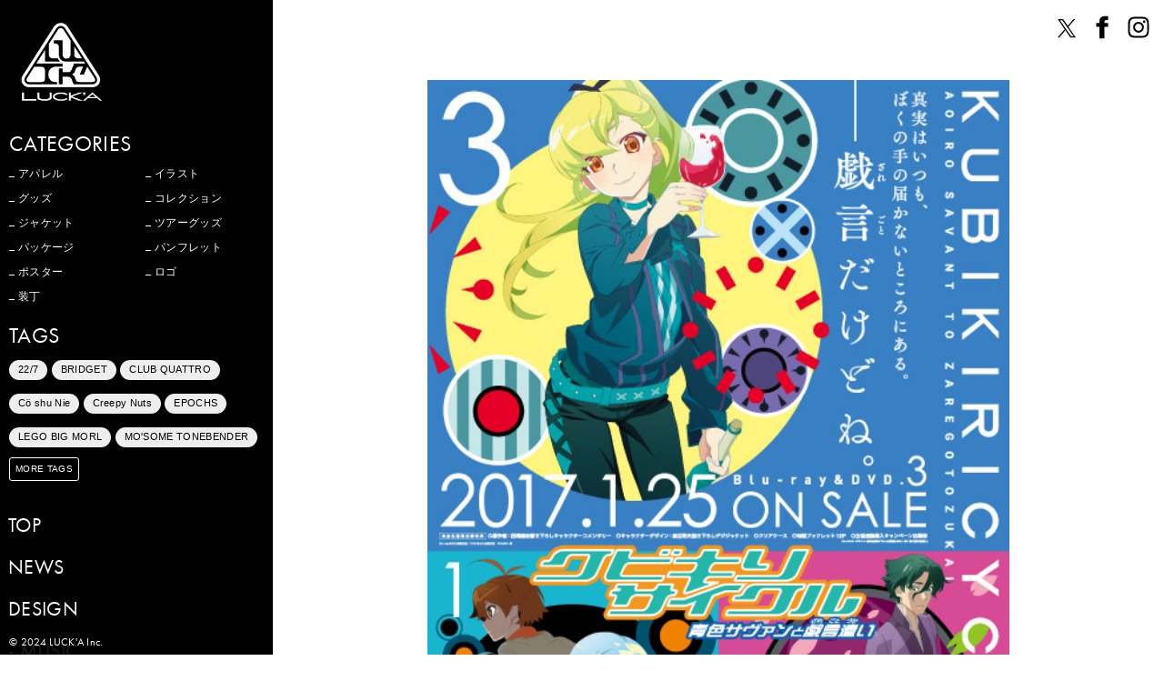

--- FILE ---
content_type: text/html; charset=UTF-8
request_url: https://lucka.jp/media/%E3%82%AF%E3%83%93%E3%82%AD%E3%83%AA%E3%82%B5%E3%82%A4%E3%82%AF%E3%83%AB/
body_size: 11056
content:
<!doctype html>
<html lang="ja"
	prefix="og: https://ogp.me/ns#" >
<head>
	<meta charset="UTF-8">
	<meta name="viewport" content="width=device-width, initial-scale=1">
	<meta http-equiv="X-UA-Compatible" content="ie=edge">

  <meta property="og:type" content="website">
  <meta property="og:image" content="https://lucka.jp/wp/wp-content/themes/lucka-jp/assets/images/common/ogp.png">
  <meta property="og:url" content="https://lucka.jp/">
  <meta property="og:title" content="株式会社 楽日 - LUCK'A Inc.">
  <meta property="og:description" content="株式会社楽日（ラッカ）オフィシャルサイト">
  <meta name="twitter:card" content="summary_large_image">
  <meta name="keywords" content="楽日,ラッカ,LUCK'A,LUCKA,BAND T-shirts Museum,btm">

	<link rel="profile" href="https://gmpg.org/xfn/11">

	<title>クビキリサイクル パッケージポスターデザイン | 株式会社 楽日 - LUCK'A Inc.</title>

		<!-- All in One SEO 4.1.5.3 -->
		<meta name="robots" content="max-image-preview:large" />
		<link rel="canonical" href="https://lucka.jp/media/%e3%82%af%e3%83%93%e3%82%ad%e3%83%aa%e3%82%b5%e3%82%a4%e3%82%af%e3%83%ab/" />

		<!-- Global site tag (gtag.js) - Google Analytics -->
<script async src="https://www.googletagmanager.com/gtag/js?id=UA-195419319-1"></script>
<script>
 window.dataLayer = window.dataLayer || [];
 function gtag(){dataLayer.push(arguments);}
 gtag('js', new Date());

 gtag('config', 'UA-195419319-1');
</script>
		<meta property="og:locale" content="ja_JP" />
		<meta property="og:site_name" content="株式会社 楽日 - LUCK&#039;A Inc. | 株式会社 楽日 - LUCK&#039;A Inc." />
		<meta property="og:type" content="article" />
		<meta property="og:title" content="クビキリサイクル パッケージポスターデザイン | 株式会社 楽日 - LUCK&#039;A Inc." />
		<meta property="og:url" content="https://lucka.jp/media/%e3%82%af%e3%83%93%e3%82%ad%e3%83%aa%e3%82%b5%e3%82%a4%e3%82%af%e3%83%ab/" />
		<meta property="og:image" content="https://lucka.jp/wp/wp-content/uploads/2019/07/tumblr_okyi7bg5pn1sp8exqo1_500.jpg" />
		<meta property="og:image:secure_url" content="https://lucka.jp/wp/wp-content/uploads/2019/07/tumblr_okyi7bg5pn1sp8exqo1_500.jpg" />
		<meta property="og:image:width" content="495" />
		<meta property="og:image:height" content="700" />
		<meta property="article:published_time" content="2017-02-06T06:52:43+00:00" />
		<meta property="article:modified_time" content="2021-12-24T06:05:13+00:00" />
		<meta name="twitter:card" content="summary_large_image" />
		<meta name="twitter:site" content="@luck_and" />
		<meta name="twitter:domain" content="lucka.jp" />
		<meta name="twitter:title" content="クビキリサイクル パッケージポスターデザイン | 株式会社 楽日 - LUCK&#039;A Inc." />
		<meta name="twitter:creator" content="@luck_and" />
		<meta name="twitter:image" content="https://lucka.jp/wp/wp-content/uploads/2019/07/tumblr_okyi7bg5pn1sp8exqo1_500.jpg" />
		<script type="application/ld+json" class="aioseo-schema">
			{"@context":"https:\/\/schema.org","@graph":[{"@type":"WebSite","@id":"https:\/\/lucka.jp\/#website","url":"https:\/\/lucka.jp\/","name":"\u682a\u5f0f\u4f1a\u793e \u697d\u65e5 - LUCK'A Inc.","description":"\u682a\u5f0f\u4f1a\u793e \u697d\u65e5 - LUCK'A Inc.","inLanguage":"ja","publisher":{"@id":"https:\/\/lucka.jp\/#organization"}},{"@type":"Organization","@id":"https:\/\/lucka.jp\/#organization","name":"\u682a\u5f0f\u4f1a\u793e \u697d\u65e5 - LUCK'A Inc.","url":"https:\/\/lucka.jp\/","logo":{"@type":"ImageObject","@id":"https:\/\/lucka.jp\/#organizationLogo","url":"https:\/\/lucka.jp\/wp\/wp-content\/uploads\/2024\/04\/LUCKA_logo.jpg","width":200,"height":200},"image":{"@id":"https:\/\/lucka.jp\/#organizationLogo"},"sameAs":["https:\/\/twitter.com\/luck_and","https:\/\/www.instagram.com\/lucka_jp\/"]},{"@type":"BreadcrumbList","@id":"https:\/\/lucka.jp\/media\/%e3%82%af%e3%83%93%e3%82%ad%e3%83%aa%e3%82%b5%e3%82%a4%e3%82%af%e3%83%ab\/#breadcrumblist","itemListElement":[{"@type":"ListItem","@id":"https:\/\/lucka.jp\/#listItem","position":1,"item":{"@type":"WebPage","@id":"https:\/\/lucka.jp\/","name":"\u30db\u30fc\u30e0","description":"\u300c\u697d(\u3057\u3044)\u65e5\u300d\u3067\u300c\u30e9\u30c3\u30ab\u300d\u3002 \u97f3\u697d\u30fb\u30a2\u30cb\u30e1\u696d\u754c\u3092\u4e2d\u5fc3\u3068\u3057\u305f\u30b0\u30c3\u30ba\u306a\u3069\u306e\u4f01\u753b\u3001\u30c7\u30b6\u30a4\u30f3\u3001\u5236\u4f5c\u3092\u624b\u639b\u3051\u308b\u30af\u30ea\u30a8\u30a4\u30c6\u30a3\u30d6\u30ab\u30f3\u30d1\u30cb\u30fc\u3002","url":"https:\/\/lucka.jp\/"},"nextItem":"https:\/\/lucka.jp\/media\/#listItem"},{"@type":"ListItem","@id":"https:\/\/lucka.jp\/media\/#listItem","position":2,"item":{"@type":"WebPage","@id":"https:\/\/lucka.jp\/media\/","name":"MEDIA","url":"https:\/\/lucka.jp\/media\/"},"previousItem":"https:\/\/lucka.jp\/#listItem"}]},{"@type":"Person","@id":"https:\/\/lucka.jp\/author\/lucka\/#author","url":"https:\/\/lucka.jp\/author\/lucka\/","name":"lucka","image":{"@type":"ImageObject","@id":"https:\/\/lucka.jp\/media\/%e3%82%af%e3%83%93%e3%82%ad%e3%83%aa%e3%82%b5%e3%82%a4%e3%82%af%e3%83%ab\/#authorImage","url":"https:\/\/secure.gravatar.com\/avatar\/5a54a19178023bdd0f2f570f272de783?s=96&d=mm&r=g","width":96,"height":96,"caption":"lucka"},"sameAs":["https:\/\/twitter.com\/luck_and","https:\/\/www.instagram.com\/lucka_jp\/"]},{"@type":"WebPage","@id":"https:\/\/lucka.jp\/media\/%e3%82%af%e3%83%93%e3%82%ad%e3%83%aa%e3%82%b5%e3%82%a4%e3%82%af%e3%83%ab\/#webpage","url":"https:\/\/lucka.jp\/media\/%e3%82%af%e3%83%93%e3%82%ad%e3%83%aa%e3%82%b5%e3%82%a4%e3%82%af%e3%83%ab\/","name":"\u30af\u30d3\u30ad\u30ea\u30b5\u30a4\u30af\u30eb \u30d1\u30c3\u30b1\u30fc\u30b8\u30dd\u30b9\u30bf\u30fc\u30c7\u30b6\u30a4\u30f3 | \u682a\u5f0f\u4f1a\u793e \u697d\u65e5 - LUCK'A Inc.","inLanguage":"ja","isPartOf":{"@id":"https:\/\/lucka.jp\/#website"},"breadcrumb":{"@id":"https:\/\/lucka.jp\/media\/%e3%82%af%e3%83%93%e3%82%ad%e3%83%aa%e3%82%b5%e3%82%a4%e3%82%af%e3%83%ab\/#breadcrumblist"},"author":"https:\/\/lucka.jp\/author\/lucka\/#author","creator":"https:\/\/lucka.jp\/author\/lucka\/#author","image":{"@type":"ImageObject","@id":"https:\/\/lucka.jp\/#mainImage","url":"https:\/\/lucka.jp\/wp\/wp-content\/uploads\/2019\/07\/tumblr_okyi7bg5pn1sp8exqo1_500.jpg","width":495,"height":700},"primaryImageOfPage":{"@id":"https:\/\/lucka.jp\/media\/%e3%82%af%e3%83%93%e3%82%ad%e3%83%aa%e3%82%b5%e3%82%a4%e3%82%af%e3%83%ab\/#mainImage"},"datePublished":"2017-02-06T06:52:43+09:00","dateModified":"2021-12-24T06:05:13+09:00"}]}
		</script>
		<!-- All in One SEO -->

<link rel='dns-prefetch' href='//s.w.org' />
<link rel="alternate" type="application/rss+xml" title="株式会社 楽日 - LUCK&#039;A Inc. &raquo; フィード" href="https://lucka.jp/feed/" />
<link rel="alternate" type="application/rss+xml" title="株式会社 楽日 - LUCK&#039;A Inc. &raquo; コメントフィード" href="https://lucka.jp/comments/feed/" />
		<!-- This site uses the Google Analytics by MonsterInsights plugin v8.10.0 - Using Analytics tracking - https://www.monsterinsights.com/ -->
		<!-- Note: MonsterInsights is not currently configured on this site. The site owner needs to authenticate with Google Analytics in the MonsterInsights settings panel. -->
					<!-- No UA code set -->
				<!-- / Google Analytics by MonsterInsights -->
				<script type="text/javascript">
			window._wpemojiSettings = {"baseUrl":"https:\/\/s.w.org\/images\/core\/emoji\/13.0.1\/72x72\/","ext":".png","svgUrl":"https:\/\/s.w.org\/images\/core\/emoji\/13.0.1\/svg\/","svgExt":".svg","source":{"concatemoji":"https:\/\/lucka.jp\/wp\/wp-includes\/js\/wp-emoji-release.min.js?ver=5.6.16"}};
			!function(e,a,t){var n,r,o,i=a.createElement("canvas"),p=i.getContext&&i.getContext("2d");function s(e,t){var a=String.fromCharCode;p.clearRect(0,0,i.width,i.height),p.fillText(a.apply(this,e),0,0);e=i.toDataURL();return p.clearRect(0,0,i.width,i.height),p.fillText(a.apply(this,t),0,0),e===i.toDataURL()}function c(e){var t=a.createElement("script");t.src=e,t.defer=t.type="text/javascript",a.getElementsByTagName("head")[0].appendChild(t)}for(o=Array("flag","emoji"),t.supports={everything:!0,everythingExceptFlag:!0},r=0;r<o.length;r++)t.supports[o[r]]=function(e){if(!p||!p.fillText)return!1;switch(p.textBaseline="top",p.font="600 32px Arial",e){case"flag":return s([127987,65039,8205,9895,65039],[127987,65039,8203,9895,65039])?!1:!s([55356,56826,55356,56819],[55356,56826,8203,55356,56819])&&!s([55356,57332,56128,56423,56128,56418,56128,56421,56128,56430,56128,56423,56128,56447],[55356,57332,8203,56128,56423,8203,56128,56418,8203,56128,56421,8203,56128,56430,8203,56128,56423,8203,56128,56447]);case"emoji":return!s([55357,56424,8205,55356,57212],[55357,56424,8203,55356,57212])}return!1}(o[r]),t.supports.everything=t.supports.everything&&t.supports[o[r]],"flag"!==o[r]&&(t.supports.everythingExceptFlag=t.supports.everythingExceptFlag&&t.supports[o[r]]);t.supports.everythingExceptFlag=t.supports.everythingExceptFlag&&!t.supports.flag,t.DOMReady=!1,t.readyCallback=function(){t.DOMReady=!0},t.supports.everything||(n=function(){t.readyCallback()},a.addEventListener?(a.addEventListener("DOMContentLoaded",n,!1),e.addEventListener("load",n,!1)):(e.attachEvent("onload",n),a.attachEvent("onreadystatechange",function(){"complete"===a.readyState&&t.readyCallback()})),(n=t.source||{}).concatemoji?c(n.concatemoji):n.wpemoji&&n.twemoji&&(c(n.twemoji),c(n.wpemoji)))}(window,document,window._wpemojiSettings);
		</script>
		<style type="text/css">
img.wp-smiley,
img.emoji {
	display: inline !important;
	border: none !important;
	box-shadow: none !important;
	height: 1em !important;
	width: 1em !important;
	margin: 0 .07em !important;
	vertical-align: -0.1em !important;
	background: none !important;
	padding: 0 !important;
}
</style>
	<link rel='stylesheet' id='wp-block-library-css'  href='https://lucka.jp/wp/wp-includes/css/dist/block-library/style.min.css?ver=5.6.16' type='text/css' media='all' />
<link rel='stylesheet' id='contact-form-7-css'  href='https://lucka.jp/wp/wp-content/plugins/contact-form-7/includes/css/styles.css?ver=5.3.2' type='text/css' media='all' />
<link rel='stylesheet' id='lucka-jp-style-css'  href='https://lucka.jp/wp/wp-content/themes/lucka-jp/style.css?ver=5.6.16' type='text/css' media='all' />
<script type='text/javascript' src='https://lucka.jp/wp/wp-includes/js/jquery/jquery.min.js?ver=3.5.1' id='jquery-core-js'></script>
<script type='text/javascript' src='https://lucka.jp/wp/wp-includes/js/jquery/jquery-migrate.min.js?ver=3.3.2' id='jquery-migrate-js'></script>
<link rel="https://api.w.org/" href="https://lucka.jp/wp-json/" /><link rel="EditURI" type="application/rsd+xml" title="RSD" href="https://lucka.jp/wp/xmlrpc.php?rsd" />
<link rel="wlwmanifest" type="application/wlwmanifest+xml" href="https://lucka.jp/wp/wp-includes/wlwmanifest.xml" /> 
<meta name="generator" content="WordPress 5.6.16" />
<link rel='shortlink' href='https://lucka.jp/?p=1090' />
<link rel="alternate" type="application/json+oembed" href="https://lucka.jp/wp-json/oembed/1.0/embed?url=https%3A%2F%2Flucka.jp%2Fmedia%2F%25e3%2582%25af%25e3%2583%2593%25e3%2582%25ad%25e3%2583%25aa%25e3%2582%25b5%25e3%2582%25a4%25e3%2582%25af%25e3%2583%25ab%2F" />
<link rel="alternate" type="text/xml+oembed" href="https://lucka.jp/wp-json/oembed/1.0/embed?url=https%3A%2F%2Flucka.jp%2Fmedia%2F%25e3%2582%25af%25e3%2583%2593%25e3%2582%25ad%25e3%2583%25aa%25e3%2582%25b5%25e3%2582%25a4%25e3%2582%25af%25e3%2583%25ab%2F&#038;format=xml" />
<style type="text/css">.recentcomments a{display:inline !important;padding:0 !important;margin:0 !important;}</style>
<!-- ======================================== [ StyleSeet ] ========================================= -->
  <link rel="stylesheet" href="https://use.typekit.net/enb0amg.css">
  <link rel="stylesheet" href="https://lucka.jp/wp/wp-content/themes/lucka-jp/assets/js/swiper/swiper.min.css">  
  <link rel="stylesheet" href="https://lucka.jp/wp/wp-content/themes/lucka-jp/assets/js/remodal/remodal.css">
  <link rel="stylesheet" href="https://lucka.jp/wp/wp-content/themes/lucka-jp/assets/js/remodal/remodal-theme.css">
  <link rel="stylesheet" href="https://lucka.jp/wp/wp-content/themes/lucka-jp/assets/js/fancybox/jquery.fancybox.css">
  <link rel="stylesheet" href="https://lucka.jp/wp/wp-content/themes/lucka-jp/assets/css/style.css">

  <!--[if lt IE 9]>
  <script src="https://oss.maxcdn.com/libs/html5shiv/3.7.0/html5shiv.js"></script>
  <script src="https://oss.maxcdn.com/libs/respond.js/1.4.2/respond.min.js"></script>
  <![endif]-->
</head>

<body id="page-top">
<div class="l-wrapper">
  
<!-- [ ==================== Header ===================== ] -->
<header class="l-header">
  <div class="header-inner">
        <h1 class="header-logo dropin"><a href="https://lucka.jp/media/"><img src="https://lucka.jp/wp/wp-content/themes/lucka-jp/assets/images/common/logo_lucka.png" alt="ANIME SECTTION | 株式会社 楽日" width="" height=""></a></h1>
      
    <div class="sns">
      <ul>
        <li><a href="https://twitter.com/luck_and" target="_blank">
          <svg xmlns="http://www.w3.org/2000/svg" viewBox="0 0 32 32"><defs><style>.icon-fill{fill:#fff;}</style></defs><title>X</title><g id="tw-frame" data-name="tw-frame"><g id="tw-icon"><path class="icon-frame" d="M25,32H7a7,7,0,0,1-7-7V7A7,7,0,0,1,7,0H25a7,7,0,0,1,7,7V25A7,7,0,0,1,25,32Z"/><path class="icon-fill" d="M18.9,15.5l7.4-8.6h-1.7l-6.4,7.5L13,6.9H7.1l7.7,11.3l-7.7,9h1.7l6.8-7.9l5.4,7.9h5.9L18.9,15.5L18.9,15.5z
	 M16.5,18.3l-0.8-1.1L9.5,8.2h2.7l5,7.2l0.8,1.1l6.6,9.4h-2.7L16.5,18.3L16.5,18.3z"/></g></g></svg>
        </a></li>
        <li><a href="https://www.facebook.com/lucka.inc/" target="_blank">
          <svg xmlns="http://www.w3.org/2000/svg" viewBox="0 0 32 32"><defs><style>.icon-fill{fill:#fff;}</style></defs><title>Facebook</title><g id="fb-frame" data-name="fb-frame"><g id="fb-icon"><path class="icon-frame" d="M25,32H7a7,7,0,0,1-7-7V7A7,7,0,0,1,7,0H25a7,7,0,0,1,7,7V25A7,7,0,0,1,25,32Z"/><path class="icon-fill" d="M19.68,3.82H18A4.75,4.75,0,0,0,14.38,5.4a4.76,4.76,0,0,0-1.3,3.33q0,1.18,0,2.35c0,.11,0,.13-.13.13H9.69c-.11,0-.13,0-.13.14,0,.36,0,.72,0,1.08,0,0,0,.09,0,.13,0,.9,0,1.8,0,2.69,0,.11,0,.13.13.13H13c.07,0,.06,0,.06.15q0,6.27,0,12.53c0,.1,0,.13.13.13h5.28c.08,0,.07,0,.07-.15q0-6.26,0-12.51c0-.13,0-.14.06-.14h3.77c.07,0,.06,0,.06-.14q0-1.77,0-3.55s0-.09,0-.14,0-.13,0-.2,0-.14-.14-.14H18.66c-.09,0-.12,0-.12-.12,0-.42,0-.85,0-1.27A1.82,1.82,0,0,1,20.32,8h2c.14,0,.14,0,.14-.14q0-1.94,0-3.88c0-.14,0-.14-.14-.14H19.68Z"/></g></g></svg>
        </a></li>
        <li><a href="https://www.instagram.com/lucka_jp/" target="_blank">
          <svg xmlns="http://www.w3.org/2000/svg" viewBox="0 0 32 32"><defs><style>.icon-fill{fill:#fff;}</style></defs><title>Instagram</title><g id="gp-frame" data-name="gp-frame"><g id="gp-icon"><path class="icon-frame" d="M25,32H7a7,7,0,0,1-7-7V7A7,7,0,0,1,7,0H25a7,7,0,0,1,7,7V25A7,7,0,0,1,25,32Z"/><path class="icon-fill" d="M16,6.5c3.1,0,3.5,0,4.7,0.1c1.1,0.1,1.7,0.2,2.1,0.4c0.5,0.2,0.9,0.5,1.3,0.9c0.4,0.4,0.7,0.8,0.9,1.3
	c0.2,0.4,0.3,1,0.4,2.1c0.1,1.2,0.1,1.6,0.1,4.7s0,3.5-0.1,4.7c-0.1,1.1-0.2,1.7-0.4,2.1c-0.2,0.5-0.5,0.9-0.9,1.3
	c-0.4,0.4-0.8,0.7-1.3,0.9c-0.4,0.2-1,0.3-2.1,0.4c-1.2,0.1-1.6,0.1-4.7,0.1s-3.5,0-4.7-0.1c-1.1-0.1-1.7-0.2-2.1-0.4
	c-0.5-0.2-0.9-0.5-1.3-0.9c-0.4-0.4-0.7-0.8-0.9-1.3c-0.2-0.4-0.3-1-0.4-2.1c-0.1-1.2-0.1-1.6-0.1-4.7s0-3.5,0.1-4.7
	C6.6,10.2,6.8,9.6,7,9.2c0.2-0.5,0.5-0.9,0.9-1.3C8.3,7.4,8.6,7.2,9.2,7c0.4-0.2,1-0.3,2.1-0.4C12.5,6.5,12.9,6.5,16,6.5 M16,4.4
	c-3.1,0-3.5,0-4.8,0.1C10,4.6,9.2,4.8,8.4,5C7.7,5.3,7,5.7,6.4,6.4C5.7,7,5.3,7.7,5,8.4C4.8,9.2,4.6,10,4.5,11.2
	c-0.1,1.2-0.1,1.6-0.1,4.8c0,3.1,0,3.5,0.1,4.8C4.6,22,4.8,22.8,5,23.6c0.3,0.8,0.7,1.4,1.3,2c0.6,0.6,1.3,1,2,1.3
	c0.7,0.3,1.6,0.5,2.8,0.5c1.2,0.1,1.6,0.1,4.8,0.1s3.5,0,4.8-0.1c1.2-0.1,2.1-0.3,2.8-0.5c0.8-0.3,1.4-0.7,2-1.3
	c0.6-0.6,1-1.3,1.3-2c0.3-0.7,0.5-1.6,0.5-2.8c0.1-1.2,0.1-1.6,0.1-4.8s0-3.5-0.1-4.8C27.4,10,27.2,9.2,27,8.4
	c-0.3-0.8-0.7-1.4-1.3-2c-0.6-0.6-1.3-1-2-1.3c-0.7-0.3-1.6-0.5-2.8-0.5C19.5,4.4,19.1,4.4,16,4.4L16,4.4z"/>
<path class="icon-fill" d="M16,10.1c-3.3,0-5.9,2.7-5.9,5.9s2.7,5.9,5.9,5.9s5.9-2.7,5.9-5.9S19.3,10.1,16,10.1z M16,19.9c-2.1,0-3.9-1.7-3.9-3.9
	s1.7-3.9,3.9-3.9c2.1,0,3.9,1.7,3.9,3.9S18.1,19.9,16,19.9z"/>
<circle class="icon-fill" cx="22.2" cy="9.8" r="1.4"/></g></g></svg>
        </a></li>
      </ul>
		</div>
		
  </div>
</header>


	<div id="primary" class="content-area">
		<main id="main" class="site-main l-main">



    
<article id="post-1090" class="post-1090 media type-media status-publish has-post-thumbnail hentry">
  <!-- [ ========== Works ========== ] -->
  <section class="cnts-detail cnts">
    <div class="l-inner">
      
      <div class="detail-img">
                <div class="thumb"><img width="495" height="700" src="https://lucka.jp/wp/wp-content/uploads/2019/07/tumblr_okyi7bg5pn1sp8exqo1_500.jpg" class="attachment-large size-large wp-post-image" alt="" loading="lazy" /></div>
               
      </div>
      <div class="detail-txt">
        <h1>クビキリサイクル  パッケージポスターデザイン</h1>                  <p></p>
          <p></p>
                          

        
        <div class="cats">
          <h6 class="en">CATEGORIES</h6>
          <ul>
                      </ul>
        </div>
        
        <div class="tags">
          <h6 class="en">TAGS</h6>
          <ul>
                      </ul>
        </div>

<!--         <div class="date">
          <h6 class="en">DATE: <span class="en">2017.2.6</span></h6>
        </div> -->
        
        <div class="share">
          <div class="sns">
            <ul>
              <li><h6 class="en">SHARE on</h6></li>
              <li><a href="https://twitter.com/share?text=クビキリサイクル  パッケージポスターデザイン&url=https://lucka.jp/media/%e3%82%af%e3%83%93%e3%82%ad%e3%83%aa%e3%82%b5%e3%82%a4%e3%82%af%e3%83%ab/" onClick="window.open(encodeURI(decodeURI(this.href)), 'tweetwindow', 'width=650, height=470, personalbar=0, toolbar=0, scrollbars=1, sizable=1'); return false;" rel="nofollow">
                <svg xmlns="http://www.w3.org/2000/svg" viewBox="0 0 32 32"><defs><style>.icon-fill{fill:#fff;}</style></defs><title>Twitter</title><g id="tw-frame" data-name="tw-frame"><g id="tw-icon"><path class="icon-frame" d="M25,32H7a7,7,0,0,1-7-7V7A7,7,0,0,1,7,0H25a7,7,0,0,1,7,7V25A7,7,0,0,1,25,32Z"/><path class="icon-fill" d="M11.84,25.32a13.24,13.24,0,0,1-7.07-2l-.07-.05-.52-.45.67.06A9,9,0,0,0,11,21.31a4.89,4.89,0,0,1-1.32-.4,4.82,4.82,0,0,1-1.58-1.18A4.71,4.71,0,0,1,7.1,18L7,17.67l.36.07a4.36,4.36,0,0,0,1.06.07,4.82,4.82,0,0,1-2.92-4.5l0-.34.3.16A4.37,4.37,0,0,0,7,13.57a4.84,4.84,0,0,1-.88-5.92l.16-.28.21.24a13,13,0,0,0,9,4.7,4.59,4.59,0,0,1,.23-2.48,4.72,4.72,0,0,1,3.55-3,4.91,4.91,0,0,1,.49-.08l.21,0h.51l.21,0,.48.07a4.76,4.76,0,0,1,2.49,1.34,9.14,9.14,0,0,0,2.22-.79l.34-.18.67-.36-.18.53a4.87,4.87,0,0,1-1.35,2.08,8.91,8.91,0,0,0,1.66-.54l.55-.24-.27.55,0,0-.08.12a9.52,9.52,0,0,1-2.13,2.18,12.84,12.84,0,0,1-.22,2.9A13.92,13.92,0,0,1,23.13,19a13,13,0,0,1-4.08,4.24,13.07,13.07,0,0,1-6.93,2Z"/></g></g></svg>
              </a></li>
              <li><a href="https://www.facebook.com/sharer.php?u=https://lucka.jp/media/%e3%82%af%e3%83%93%e3%82%ad%e3%83%aa%e3%82%b5%e3%82%a4%e3%82%af%e3%83%ab/&amp;t=クビキリサイクル  パッケージポスターデザイン" onClick="window.open(encodeURI(decodeURI(this.href)), 'fecebook', 'width=650, height=470, personalbar=0, toolbar=0, scrollbars=1, sizable=1'); return false;">
                <svg xmlns="http://www.w3.org/2000/svg" viewBox="0 0 32 32"><defs><style>.icon-fill{fill:#fff;}</style></defs><title>Facebook</title><g id="fb-frame" data-name="fb-frame"><g id="fb-icon"><path class="icon-frame" d="M25,32H7a7,7,0,0,1-7-7V7A7,7,0,0,1,7,0H25a7,7,0,0,1,7,7V25A7,7,0,0,1,25,32Z"/><path class="icon-fill" d="M19.68,3.82H18A4.75,4.75,0,0,0,14.38,5.4a4.76,4.76,0,0,0-1.3,3.33q0,1.18,0,2.35c0,.11,0,.13-.13.13H9.69c-.11,0-.13,0-.13.14,0,.36,0,.72,0,1.08,0,0,0,.09,0,.13,0,.9,0,1.8,0,2.69,0,.11,0,.13.13.13H13c.07,0,.06,0,.06.15q0,6.27,0,12.53c0,.1,0,.13.13.13h5.28c.08,0,.07,0,.07-.15q0-6.26,0-12.51c0-.13,0-.14.06-.14h3.77c.07,0,.06,0,.06-.14q0-1.77,0-3.55s0-.09,0-.14,0-.13,0-.2,0-.14-.14-.14H18.66c-.09,0-.12,0-.12-.12,0-.42,0-.85,0-1.27A1.82,1.82,0,0,1,20.32,8h2c.14,0,.14,0,.14-.14q0-1.94,0-3.88c0-.14,0-.14-.14-.14H19.68Z"/></g></g></svg>
              </a></li>
<!--
              <li><a href="https://lucka.jp/media/%e3%82%af%e3%83%93%e3%82%ad%e3%83%aa%e3%82%b5%e3%82%a4%e3%82%af%e3%83%ab/" target="_blank">
                <svg xmlns="http://www.w3.org/2000/svg" viewBox="0 0 32 32"><defs><style>.icon-fill{fill:#fff;}</style></defs><title>Instagram</title><g id="gp-frame" data-name="gp-frame"><g id="gp-icon"><path class="icon-frame" d="M25,32H7a7,7,0,0,1-7-7V7A7,7,0,0,1,7,0H25a7,7,0,0,1,7,7V25A7,7,0,0,1,25,32Z"/><path class="icon-fill" d="M16,6.5c3.1,0,3.5,0,4.7,0.1c1.1,0.1,1.7,0.2,2.1,0.4c0.5,0.2,0.9,0.5,1.3,0.9c0.4,0.4,0.7,0.8,0.9,1.3
      	c0.2,0.4,0.3,1,0.4,2.1c0.1,1.2,0.1,1.6,0.1,4.7s0,3.5-0.1,4.7c-0.1,1.1-0.2,1.7-0.4,2.1c-0.2,0.5-0.5,0.9-0.9,1.3
      	c-0.4,0.4-0.8,0.7-1.3,0.9c-0.4,0.2-1,0.3-2.1,0.4c-1.2,0.1-1.6,0.1-4.7,0.1s-3.5,0-4.7-0.1c-1.1-0.1-1.7-0.2-2.1-0.4
      	c-0.5-0.2-0.9-0.5-1.3-0.9c-0.4-0.4-0.7-0.8-0.9-1.3c-0.2-0.4-0.3-1-0.4-2.1c-0.1-1.2-0.1-1.6-0.1-4.7s0-3.5,0.1-4.7
      	C6.6,10.2,6.8,9.6,7,9.2c0.2-0.5,0.5-0.9,0.9-1.3C8.3,7.4,8.6,7.2,9.2,7c0.4-0.2,1-0.3,2.1-0.4C12.5,6.5,12.9,6.5,16,6.5 M16,4.4
      	c-3.1,0-3.5,0-4.8,0.1C10,4.6,9.2,4.8,8.4,5C7.7,5.3,7,5.7,6.4,6.4C5.7,7,5.3,7.7,5,8.4C4.8,9.2,4.6,10,4.5,11.2
      	c-0.1,1.2-0.1,1.6-0.1,4.8c0,3.1,0,3.5,0.1,4.8C4.6,22,4.8,22.8,5,23.6c0.3,0.8,0.7,1.4,1.3,2c0.6,0.6,1.3,1,2,1.3
      	c0.7,0.3,1.6,0.5,2.8,0.5c1.2,0.1,1.6,0.1,4.8,0.1s3.5,0,4.8-0.1c1.2-0.1,2.1-0.3,2.8-0.5c0.8-0.3,1.4-0.7,2-1.3
      	c0.6-0.6,1-1.3,1.3-2c0.3-0.7,0.5-1.6,0.5-2.8c0.1-1.2,0.1-1.6,0.1-4.8s0-3.5-0.1-4.8C27.4,10,27.2,9.2,27,8.4
      	c-0.3-0.8-0.7-1.4-1.3-2c-0.6-0.6-1.3-1-2-1.3c-0.7-0.3-1.6-0.5-2.8-0.5C19.5,4.4,19.1,4.4,16,4.4L16,4.4z"/>
      <path class="icon-fill" d="M16,10.1c-3.3,0-5.9,2.7-5.9,5.9s2.7,5.9,5.9,5.9s5.9-2.7,5.9-5.9S19.3,10.1,16,10.1z M16,19.9c-2.1,0-3.9-1.7-3.9-3.9
      	s1.7-3.9,3.9-3.9c2.1,0,3.9,1.7,3.9,3.9S18.1,19.9,16,19.9z"/>
      <circle class="icon-fill" cx="22.2" cy="9.8" r="1.4"/></g></g></svg>
              </a></li>
-->
              <li class="sns-ln"><a href="https://timeline.line.me/social-plugin/share?url=https://lucka.jp/media/%e3%82%af%e3%83%93%e3%82%ad%e3%83%aa%e3%82%b5%e3%82%a4%e3%82%af%e3%83%ab/">
                <svg xmlns="http://www.w3.org/2000/svg" viewBox="0 0 32 32"><defs></defs><title>LINE</title><g id="ln-frame" data-name="gp-frame"><g id="ln-icon"><path class="icon-frame" d="M25,32H7a7,7,0,0,1-7-7V7A7,7,0,0,1,7,0H25a7,7,0,0,1,7,7V25A7,7,0,0,1,25,32Z"></path><path class="icon-fill" d="M28,14.8c0-5.4-5.4-9.7-12-9.7c-6.6,0-12,4.4-12,9.7c0,4.8,4.3,8.8,10,9.6c0.4,0.1,0.9,0.3,1.1,0.6
              	c0.1,0.3,0.1,0.8,0,1.1c0,0-0.1,0.8-0.2,1c-0.1,0.3-0.2,1.2,1,0.6c1.3-0.5,6.9-4.1,9.4-6.9h0C27.1,18.9,28,17,28,14.8z M11.8,17.7
              	c0,0.1-0.1,0.2-0.2,0.2H8.2h0c-0.1,0-0.1,0-0.2-0.1c0,0,0,0,0,0c0,0,0,0,0,0c0,0-0.1-0.1-0.1-0.2v0v-5.2c0-0.1,0.1-0.2,0.2-0.2H9
              	c0.1,0,0.2,0.1,0.2,0.2v4.1h2.3c0.1,0,0.2,0.1,0.2,0.2V17.7z M13.8,17.7c0,0.1-0.1,0.2-0.2,0.2h-0.8c-0.1,0-0.2-0.1-0.2-0.2v-5.2
              	c0-0.1,0.1-0.2,0.2-0.2h0.8c0.1,0,0.2,0.1,0.2,0.2V17.7z M19.6,17.7c0,0.1-0.1,0.2-0.2,0.2h-0.8c0,0,0,0-0.1,0c0,0,0,0,0,0
              	c0,0,0,0,0,0c0,0,0,0,0,0c0,0,0,0,0,0c0,0,0,0,0,0c0,0,0,0,0,0c0,0,0,0,0,0c0,0,0,0,0,0c0,0,0,0-0.1-0.1l-2.4-3.2v3.1
              	c0,0.1-0.1,0.2-0.2,0.2h-0.8c-0.1,0-0.2-0.1-0.2-0.2v-5.2c0-0.1,0.1-0.2,0.2-0.2h0.8c0,0,0,0,0,0c0,0,0,0,0,0c0,0,0,0,0,0
              	c0,0,0,0,0,0c0,0,0,0,0,0c0,0,0,0,0,0c0,0,0,0,0,0c0,0,0,0,0,0c0,0,0,0,0,0c0,0,0,0,0,0c0,0,0,0,0,0c0,0,0,0,0,0c0,0,0,0,0,0
              	c0,0,0,0,0,0c0,0,0,0,0,0c0,0,0,0,0,0c0,0,0,0,0,0c0,0,0,0,0,0c0,0,0,0,0,0l2.4,3.2v-3.1c0-0.1,0.1-0.2,0.2-0.2h0.8
              	c0.1,0,0.2,0.1,0.2,0.2V17.7z M24.2,13.3c0,0.1-0.1,0.2-0.2,0.2h-2.3v0.9H24c0.1,0,0.2,0.1,0.2,0.2v0.8c0,0.1-0.1,0.2-0.2,0.2h-2.3
              	v0.9H24c0.1,0,0.2,0.1,0.2,0.2v0.8c0,0.1-0.1,0.2-0.2,0.2h-3.4h0c-0.1,0-0.1,0-0.2-0.1c0,0,0,0,0,0c0,0,0,0,0,0c0,0-0.1-0.1-0.1-0.2
              	v0v-5.2v0c0-0.1,0-0.1,0.1-0.2c0,0,0,0,0,0c0,0,0,0,0,0c0,0,0.1-0.1,0.2-0.1h0H24c0.1,0,0.2,0.1,0.2,0.2V13.3z"></path></g></g></svg>
              </a></li>
            </ul>
      		</div>
        </div>

      </div>

      <div class="btn-wrap">
        <a href="https://lucka.jp/media/" class="btn btn-back">BACK</a>
      </div>
    </div>
  </section><!-- / .cnts -->
</article><!-- #post-1090 -->


<!-- [ ========== Nav ========== ] -->
<aside class="l-aside">
	<div class="nav-trigger">
		<div>
			<span></span>
			<span></span>
			<span></span>
		</div>
	</div>
  	<nav class="nav-wrap">
    <div class="logo pc"><a style="display: block;" href="https://lucka.jp/"><img src="https://lucka.jp/wp/wp-content/themes/lucka-jp/assets/images/common/logo_lucka_wht.png" alt="MUSIC SECTION - LUCK'A Inc." width="" height=""></a></div>
    <div class="cat-list">
    <h3 class="en">CATEGORIES</h3>
      <ul>
        	<li class="cat-item cat-item-427"><a href="https://lucka.jp/transverse_taxonomy_cat/%e3%82%a2%e3%83%91%e3%83%ac%e3%83%ab/">アパレル</a>
</li>
	<li class="cat-item cat-item-353"><a href="https://lucka.jp/transverse_taxonomy_cat/%e3%82%a4%e3%83%a9%e3%82%b9%e3%83%88/">イラスト</a>
</li>
	<li class="cat-item cat-item-356"><a href="https://lucka.jp/transverse_taxonomy_cat/goods/">グッズ</a>
</li>
	<li class="cat-item cat-item-496"><a href="https://lucka.jp/transverse_taxonomy_cat/%e3%82%b3%e3%83%ac%e3%82%af%e3%82%b7%e3%83%a7%e3%83%b3/">コレクション</a>
</li>
	<li class="cat-item cat-item-380"><a href="https://lucka.jp/transverse_taxonomy_cat/%e3%82%b8%e3%83%a3%e3%82%b1%e3%83%83%e3%83%88/">ジャケット</a>
</li>
	<li class="cat-item cat-item-352"><a href="https://lucka.jp/transverse_taxonomy_cat/%e3%83%84%e3%82%a2%e3%83%bc%e3%82%b0%e3%83%83%e3%82%ba/">ツアーグッズ</a>
</li>
	<li class="cat-item cat-item-387"><a href="https://lucka.jp/transverse_taxonomy_cat/%e3%83%91%e3%83%83%e3%82%b1%e3%83%bc%e3%82%b8/">パッケージ</a>
</li>
	<li class="cat-item cat-item-378"><a href="https://lucka.jp/transverse_taxonomy_cat/%e3%83%91%e3%83%b3%e3%83%95%e3%83%ac%e3%83%83%e3%83%88/">パンフレット</a>
</li>
	<li class="cat-item cat-item-439"><a href="https://lucka.jp/transverse_taxonomy_cat/%e3%83%9d%e3%82%b9%e3%82%bf%e3%83%bc/">ポスター</a>
</li>
	<li class="cat-item cat-item-350"><a href="https://lucka.jp/transverse_taxonomy_cat/logo/">ロゴ</a>
</li>
	<li class="cat-item cat-item-383"><a href="https://lucka.jp/transverse_taxonomy_cat/%e8%a3%85%e4%b8%81/">装丁</a>
</li>
      </ul>
    </div>
    <div class="tag-list">
      <h3 class="en">TAGS</h3>
      <ul>
        	<li class="cat-item cat-item-416"><a href="https://lucka.jp/transverse_taxonomy_tag/22-7/">22/7</a>
</li>
	<li class="cat-item cat-item-509"><a href="https://lucka.jp/transverse_taxonomy_tag/bridget/">BRIDGET</a>
</li>
	<li class="cat-item cat-item-499"><a href="https://lucka.jp/transverse_taxonomy_tag/club-quattro/">CLUB QUATTRO</a>
</li>
	<li class="cat-item cat-item-351"><a href="https://lucka.jp/transverse_taxonomy_tag/co-shu-nie/">Cö shu Nie</a>
</li>
	<li class="cat-item cat-item-397"><a href="https://lucka.jp/transverse_taxonomy_tag/creepy-nuts/">Creepy Nuts</a>
</li>
	<li class="cat-item cat-item-477"><a href="https://lucka.jp/transverse_taxonomy_tag/epochs/">EPOCHS</a>
</li>
	<li class="cat-item cat-item-365"><a href="https://lucka.jp/transverse_taxonomy_tag/lego-big-morl/">LEGO BIG MORL</a>
</li>
	<li class="cat-item cat-item-375"><a href="https://lucka.jp/transverse_taxonomy_tag/mosome-tonebender/">MO&#039;SOME TONEBENDER</a>
</li>
	<li class="cat-item cat-item-369"><a href="https://lucka.jp/transverse_taxonomy_tag/mrs-green-apple/">Mrs. GREEN APPLE</a>
</li>
	<li class="cat-item cat-item-460"><a href="https://lucka.jp/transverse_taxonomy_tag/nacherry/">NACHERRY</a>
</li>
	<li class="cat-item cat-item-493"><a href="https://lucka.jp/transverse_taxonomy_tag/people-in-the-box/">People In The Box</a>
</li>
	<li class="cat-item cat-item-410"><a href="https://lucka.jp/transverse_taxonomy_tag/radwimps/">RADWIMPS</a>
</li>
	<li class="cat-item cat-item-371"><a href="https://lucka.jp/transverse_taxonomy_tag/sano-ibuki/">Sano ibuki</a>
</li>
	<li class="cat-item cat-item-498"><a href="https://lucka.jp/transverse_taxonomy_tag/sophia/">SOPHIA</a>
</li>
	<li class="cat-item cat-item-394"><a href="https://lucka.jp/transverse_taxonomy_tag/susu/">SUSU</a>
</li>
	<li class="cat-item cat-item-434"><a href="https://lucka.jp/transverse_taxonomy_tag/susu-%e4%b8%ad%e5%b6%8b%e3%82%a4%e3%83%83%e3%82%ad%e3%83%a5%e3%82%a6/">SUSU.中嶋イッキュウ</a>
</li>
	<li class="cat-item cat-item-381"><a href="https://lucka.jp/transverse_taxonomy_tag/the-idolmster/">THE IDOLM@STER</a>
</li>
	<li class="cat-item cat-item-504"><a href="https://lucka.jp/transverse_taxonomy_tag/the-novembers/">The Novembers</a>
</li>
	<li class="cat-item cat-item-398"><a href="https://lucka.jp/transverse_taxonomy_tag/tk-from-%e5%87%9b%e3%81%a8%e3%81%97%e3%81%a6%e6%99%82%e9%9b%a8/">TK from 凛として時雨</a>
</li>
	<li class="cat-item cat-item-395"><a href="https://lucka.jp/transverse_taxonomy_tag/tricot/">tricot</a>
</li>
	<li class="cat-item cat-item-368"><a href="https://lucka.jp/transverse_taxonomy_tag/unison-square-garden/">UNISON SQUARE GARDEN</a>
</li>
	<li class="cat-item cat-item-411"><a href="https://lucka.jp/transverse_taxonomy_tag/unlucky-morpheus/">Unlucky Morpheus</a>
</li>
	<li class="cat-item cat-item-399"><a href="https://lucka.jp/transverse_taxonomy_tag/vaundy/">Vaundy</a>
</li>
	<li class="cat-item cat-item-508"><a href="https://lucka.jp/transverse_taxonomy_tag/xiexie/">xiexie</a>
</li>
	<li class="cat-item cat-item-471"><a href="https://lucka.jp/transverse_taxonomy_tag/%e3%82%a6%e3%83%9e%e5%a8%98/">ウマ娘</a>
</li>
	<li class="cat-item cat-item-507"><a href="https://lucka.jp/transverse_taxonomy_tag/%e3%81%8a%e3%81%95%e3%82%80%e3%82%89%e3%81%84%e3%81%95%e3%82%93/">おさむらいさん</a>
</li>
	<li class="cat-item cat-item-479"><a href="https://lucka.jp/transverse_taxonomy_tag/%e3%82%b0%e3%82%bd%e3%82%af%e3%83%a0%e3%82%ba/">グソクムズ</a>
</li>
	<li class="cat-item cat-item-362"><a href="https://lucka.jp/transverse_taxonomy_tag/%e3%82%af%e3%83%9c%e3%82%b1%e3%83%b3%e3%82%b8/">クボケンジ</a>
</li>
	<li class="cat-item cat-item-433"><a href="https://lucka.jp/transverse_taxonomy_tag/%e3%81%93%e3%81%a0%e3%81%be%e3%81%be%e3%81%99%e3%81%bf/">こだまますみ</a>
</li>
	<li class="cat-item cat-item-505"><a href="https://lucka.jp/transverse_taxonomy_tag/%e3%81%93%e3%81%ae%e3%81%99%e3%81%b0/">このすば</a>
</li>
	<li class="cat-item cat-item-497"><a href="https://lucka.jp/transverse_taxonomy_tag/%e3%82%b3%e3%83%ac%e3%82%af%e3%82%b7%e3%83%a7%e3%83%b3/">コレクション</a>
</li>
	<li class="cat-item cat-item-361"><a href="https://lucka.jp/transverse_taxonomy_tag/%e3%82%b5%e3%82%a4%e3%83%80%e3%83%bc%e3%82%ac%e3%83%bc%e3%83%ab/">サイダーガール</a>
</li>
	<li class="cat-item cat-item-393"><a href="https://lucka.jp/transverse_taxonomy_tag/%e3%82%b5%e3%83%8b%e3%83%bc%e3%83%87%e3%82%a4%e3%83%bb%e3%82%b5%e3%83%bc%e3%83%93%e3%82%b9/">サニーデイ・サービス</a>
</li>
	<li class="cat-item cat-item-453"><a href="https://lucka.jp/transverse_taxonomy_tag/%e3%82%b9%e3%83%bc%e3%83%91%e3%83%bc%e3%81%ae%e8%a3%8f%e3%81%a7%e3%83%a4%e3%83%8b%e5%90%b8%e3%81%86%e3%81%b5%e3%81%9f%e3%82%8a/">スーパーの裏でヤニ吸うふたり</a>
</li>
	<li class="cat-item cat-item-360"><a href="https://lucka.jp/transverse_taxonomy_tag/%e3%82%b9%e3%83%9a%e3%83%bc%e3%82%b9%e3%82%b7%e3%83%a3%e3%83%af%e3%83%bctv/">スペースシャワーTV</a>
</li>
	<li class="cat-item cat-item-418"><a href="https://lucka.jp/transverse_taxonomy_tag/%e3%82%bd%e3%83%bc%e3%83%89%e3%82%a2%e3%83%bc%e3%83%88%e3%83%bb%e3%82%aa%e3%83%b3%e3%83%a9%e3%82%a4%e3%83%b3/">ソードアート・オンライン</a>
</li>
	<li class="cat-item cat-item-372"><a href="https://lucka.jp/transverse_taxonomy_tag/%e3%81%9d%e3%82%8c%e3%81%a7%e3%82%82%e4%b8%96%e7%95%8c%e3%81%8c%e7%b6%9a%e3%81%8f%e3%81%aa%e3%82%89/">それでも世界が続くなら</a>
</li>
	<li class="cat-item cat-item-407"><a href="https://lucka.jp/transverse_taxonomy_tag/%e3%83%89%e3%83%a9%e3%83%9e%e3%82%b9%e3%83%88%e3%82%a2/">ドラマストア</a>
</li>
	<li class="cat-item cat-item-451"><a href="https://lucka.jp/transverse_taxonomy_tag/%e3%83%90%e3%83%b3%e3%83%89%e3%83%aa%ef%bc%81/">バンドリ！</a>
</li>
	<li class="cat-item cat-item-476"><a href="https://lucka.jp/transverse_taxonomy_tag/%e3%83%8f%e3%83%b3%e3%83%90%e3%83%bc%e3%83%88%e3%83%8f%e3%83%b3%e3%83%90%e3%83%bc%e3%83%88/">ハンバートハンバート</a>
</li>
	<li class="cat-item cat-item-367"><a href="https://lucka.jp/transverse_taxonomy_tag/%e3%83%92%e3%83%88%e3%83%aa%e3%82%a8/">ヒトリエ</a>
</li>
	<li class="cat-item cat-item-428"><a href="https://lucka.jp/transverse_taxonomy_tag/%e3%83%9c%e3%82%af%e3%83%b3%e3%83%81/">ボクンチ</a>
</li>
	<li class="cat-item cat-item-441"><a href="https://lucka.jp/transverse_taxonomy_tag/%e3%83%9e%e3%82%ab%e3%83%ad%e3%83%8b%e3%81%88%e3%82%93%e3%81%b4%e3%81%a4/">マカロニえんぴつ</a>
</li>
	<li class="cat-item cat-item-466"><a href="https://lucka.jp/transverse_taxonomy_tag/%e3%81%be%e3%81%99%e3%81%a0%e3%81%bf%e3%81%8f/">ますだみく</a>
</li>
	<li class="cat-item cat-item-374"><a href="https://lucka.jp/transverse_taxonomy_tag/%e3%81%bf%e3%81%8d%e3%81%aa%e3%81%a4%e3%81%bf/">みきなつみ</a>
</li>
	<li class="cat-item cat-item-475"><a href="https://lucka.jp/transverse_taxonomy_tag/%e3%83%a4%e3%83%8b%e3%81%99%e3%81%86/">ヤニすう</a>
</li>
	<li class="cat-item cat-item-444"><a href="https://lucka.jp/transverse_taxonomy_tag/%e3%83%a8%e3%83%ab%e3%82%b7%e3%82%ab/">ヨルシカ</a>
</li>
	<li class="cat-item cat-item-470"><a href="https://lucka.jp/transverse_taxonomy_tag/%e3%83%aa%e3%82%b3%e3%83%aa%e3%82%b9%e3%83%bb%e3%83%aa%e3%82%b3%e3%82%a4%e3%83%ab/">リコリス・リコイル</a>
</li>
	<li class="cat-item cat-item-431"><a href="https://lucka.jp/transverse_taxonomy_tag/%e3%83%ab%e3%83%9f%e3%83%8a%e3%82%b9%e3%82%a6%e3%82%a3%e3%83%83%e3%83%81%e3%83%bc%e3%82%ba/">ルミナスウィッチーズ</a>
</li>
	<li class="cat-item cat-item-440"><a href="https://lucka.jp/transverse_taxonomy_tag/%e3%83%ac%e3%83%88%e3%83%ad%e3%83%aa%e3%83%ad%e3%83%b3/">レトロリロン</a>
</li>
	<li class="cat-item cat-item-516"><a href="https://lucka.jp/transverse_taxonomy_tag/%e3%83%ad%e3%82%b4/">ロゴ</a>
</li>
	<li class="cat-item cat-item-406"><a href="https://lucka.jp/transverse_taxonomy_tag/%e4%b8%ad%e6%9d%91%e4%b8%80%e7%be%a9/">中村一義</a>
</li>
	<li class="cat-item cat-item-446"><a href="https://lucka.jp/transverse_taxonomy_tag/%e4%ba%ba%e9%96%93%e6%a4%85%e5%ad%90/">人間椅子</a>
</li>
	<li class="cat-item cat-item-400"><a href="https://lucka.jp/transverse_taxonomy_tag/%e4%bb%b2%e6%9d%91%e5%ae%97%e6%82%9f/">仲村宗悟</a>
</li>
	<li class="cat-item cat-item-403"><a href="https://lucka.jp/transverse_taxonomy_tag/%e4%bc%8a%e6%9d%b1%e6%ad%8c%e8%a9%9e%e5%a4%aa%e9%83%8e/">伊東歌詞太郎</a>
</li>
	<li class="cat-item cat-item-412"><a href="https://lucka.jp/transverse_taxonomy_tag/%e5%87%9b%e3%81%a8%e3%81%97%e3%81%a6%e6%99%82%e9%9b%a8/">凛として時雨</a>
</li>
	<li class="cat-item cat-item-430"><a href="https://lucka.jp/transverse_taxonomy_tag/%e5%90%b8%e8%a1%80%e9%ac%bc%e3%81%99%e3%81%90%e6%ad%bb%e3%81%ac/">吸血鬼すぐ死ぬ</a>
</li>
	<li class="cat-item cat-item-359"><a href="https://lucka.jp/transverse_taxonomy_tag/%e5%98%98%e3%81%a8%e3%82%ab%e3%83%a1%e3%83%ac%e3%82%aa%e3%83%b3/">嘘とカメレオン</a>
</li>
	<li class="cat-item cat-item-382"><a href="https://lucka.jp/transverse_taxonomy_tag/%e5%a4%8f%e7%9b%ae%e5%8f%8b%e4%ba%ba%e5%b8%b3/">夏目友人帳</a>
</li>
	<li class="cat-item cat-item-404"><a href="https://lucka.jp/transverse_taxonomy_tag/%e6%84%9b%e7%be%8e/">愛美</a>
</li>
	<li class="cat-item cat-item-370"><a href="https://lucka.jp/transverse_taxonomy_tag/%e6%96%89%e8%97%a4%e5%a3%ae%e9%a6%ac/">斉藤壮馬</a>
</li>
	<li class="cat-item cat-item-402"><a href="https://lucka.jp/transverse_taxonomy_tag/%e6%9c%88%e8%a9%a0%e3%81%bf/">月詠み</a>
</li>
	<li class="cat-item cat-item-364"><a href="https://lucka.jp/transverse_taxonomy_tag/%e6%9c%ac%e5%9f%8e%e8%81%a1%e7%ab%a0/">本城聡章</a>
</li>
	<li class="cat-item cat-item-366"><a href="https://lucka.jp/transverse_taxonomy_tag/%e6%a9%98%e9%ab%98%e6%96%87%e5%bd%a6/">橘高文彦</a>
</li>
	<li class="cat-item cat-item-467"><a href="https://lucka.jp/transverse_taxonomy_tag/%e6%b8%8b%e8%b0%b7%e3%82%af%e3%83%a9%e3%83%96%e3%82%af%e3%82%a2%e3%83%88%e3%83%ad/">渋谷クラブクアトロ</a>
</li>
	<li class="cat-item cat-item-517"><a href="https://lucka.jp/transverse_taxonomy_tag/%e7%89%a9%e8%aa%9e%e3%82%b7%e3%83%aa%e3%83%bc%e3%82%ba/">物語シリーズ</a>
</li>
	<li class="cat-item cat-item-363"><a href="https://lucka.jp/transverse_taxonomy_tag/%e7%ad%8b%e8%82%89%e5%b0%91%e5%a5%b3%e5%b8%af/">筋肉少女帯</a>
</li>
	<li class="cat-item cat-item-511"><a href="https://lucka.jp/transverse_taxonomy_tag/%e9%87%8e%e7%94%b0%e6%b4%8b%e6%ac%a1%e9%83%8e/">野田洋次郎</a>
</li>
	<li class="cat-item cat-item-408"><a href="https://lucka.jp/transverse_taxonomy_tag/%e9%88%b4%e6%9d%91%e5%81%a5%e4%b8%80/">鈴村健一</a>
</li>
	<li class="cat-item cat-item-436"><a href="https://lucka.jp/transverse_taxonomy_tag/%e9%9b%a8%e3%81%ae%e3%83%91%e3%83%ac%e3%83%bc%e3%83%89/">雨のパレード</a>
</li>
	<li class="cat-item cat-item-473"><a href="https://lucka.jp/transverse_taxonomy_tag/%e9%9d%92%e3%83%96%e3%82%bf/">青ブタ</a>
</li>
	<li class="cat-item cat-item-448"><a href="https://lucka.jp/transverse_taxonomy_tag/%e9%ab%98%e6%a9%8b%e6%b4%8b%e5%ad%90/">高橋洋子</a>
</li>
	<li class="cat-item cat-item-379"><a href="https://lucka.jp/transverse_taxonomy_tag/%e9%ac%bc%e6%bb%85%e3%81%ae%e5%88%83/">鬼滅の刃</a>
</li>
	<li class="cat-item cat-item-401"><a href="https://lucka.jp/transverse_taxonomy_tag/%e9%bb%92%e6%9c%a8%e6%b8%9a/">黒木渚</a>
</li>
      </ul>
      <div class="btn-more"><a href="#"></a></div>
    </div>
    
    <div class="nav-list nav-list-s" style="zoom: .9; margin: 0;">
  		<ul style="padding: 0 0 30px;">
  			<li><a href="https://lucka.jp/"><span class="nav-text">TOP</span><span class="nav-line"></span><span class="nav-line2"></span></a></li>
  			<li><a href="https://lucka.jp/news/"><span class="nav-text">NEWS</span><span class="nav-line"></span><span class="nav-line2"></span></a></li>
  			<li class="design"><a class="nolink" href="#"><span class="nav-text">DESIGN</span></a></li>
  			<li><a href="https://lucka.jp/music/"><span class="nav-text">- MUSIC</span><span class="nav-line"></span><span class="nav-line2"></span></a></li>
  			<li><a href="https://lucka.jp/media/"><span class="nav-text">- ANIME</span><span class="nav-line"></span><span class="nav-line2"></span></a></li>
        <li><a href="https://lucka.jp/logo/"><span class="nav-text">- LOGO</span><span class="nav-line"></span><span class="nav-line2"></span></a></li>
  			<li><a href="https://lucka.jp/merchandise/"><span class="nav-text">MD</span><span class="nav-line"></span><span class="nav-line2"></span></a></li>
  			
        <li><a href="https://lucka.jp/fullgraph/"><span class="nav-text">FULLGRAPH</span><span class="nav-line"></span><span class="nav-line2"></span></a></li>
  			<li><a href="https://lucka.jp/bt/"><span class="nav-text">BT</span><span class="nav-line"></span><span class="nav-line2"></span></a></li>
        <li><a href="https://lucka.jp/luckand/"><span class="nav-text">LUCKAND</span><span class="nav-line"></span><span class="nav-line2"></span></a></li>
  			<li><a href="https://lucka.jp/about/"><span class="nav-text">ABOUT</span><span class="nav-line"></span><span class="nav-line2"></span></a></li>
			<li><a href="https://lucka.jp/recruit/"><span class="nav-text">RECRUIT</span><span class="nav-line"></span><span class="nav-line2"></span></a></li>
  			<li><a href="https://lucka.jp/contact/"><span class="nav-text">CONTACT</span><span class="nav-line"></span><span class="nav-line2"></span></a></li>
  		</ul>
		</div>
    
	</nav>

	</aside>


<!-- [ ==================== Footer ===================== ] -->
<footer class="l-footer">
  <div class="l-inner l-footer-inner">
    <div class="footer-copy">
      <p><small>&copy; 2024 LUCK'A Inc.</small></p>
    </div>
  </div>
</footer>


<div class="btn-gotop"><a href="#"><span>PAGE TOP</span></a></div>
</div><!-- /.l-wrapper -->

<!-- [ ======================================== JavaScript ======================================== ] -->
<script src="https://ajax.googleapis.com/ajax/libs/jquery/3.3.1/jquery.min.js"></script>
<script src="https://lucka.jp/wp/wp-content/themes/lucka-jp/assets/js/swiper/swiper.min.js"></script>
<script src="https://lucka.jp/wp/wp-content/themes/lucka-jp/assets/js/remodal/remodal.min.js"></script>
<script src="https://lucka.jp/wp/wp-content/themes/lucka-jp/assets/js/fancybox/jquery.fancybox.min.js"></script>
<script src="https://lucka.jp/wp/wp-content/themes/lucka-jp/assets/js/TweenMax.min.js"></script>
<script src="https://lucka.jp/wp/wp-content/themes/lucka-jp/assets/js/script.js"></script>


<script>
var sliderSelector = new Swiper('.swiper-container', {
  loop: true,
  autoplay: {
    delay: 7000,
  },
  slidesPerView: 3.6,
  centeredSlides : true,
  spaceBetween: 1,
  speed: 800,
  loopAdditionalSlides: 1,
  pagination: {
      el: '.swiper-pagination',
      type: 'bullets',
      clickable: true,
    },
/*
  effect: 'coverflow',
  coverflowEffect: {
    rotate: 50,
    stretch: 0,
    depth: 100,
    modifier: 1,
    slideShadows : true,
  },
*/
  pagination: {
    el: '.swiper-pagination',
    clickable: true,
  },
  navigation: {
    nextEl: '.swiper-button-next',
    prevEl: '.swiper-button-prev',
  },
  breakpoints: {
    375: {
      slidesPerView: 1.5,
      spaceBetween: 1
    },
    768: {
      slidesPerView: 2,
      spaceBetween: 1
    },
    1024: {
      slidesPerView: 3,
      spaceBetween: 1
    }
  }
});

var sliderSelector2 = new Swiper('.services-container', {
  loop: true,
  autoplay: {
    delay: 7000,
  },
  slidesPerView: 4.2,
  spaceBetween: 30,
  centeredSlides : true,
  autoHeight: false,
  breakpoints: {
    375: {
      slidesPerView: 1.5,
      spaceBetween: 10
    },
    768: {
      slidesPerView: 2,
      spaceBetween: 10
    },
    1024: {
      slidesPerView: 3,
      spaceBetween: 20
    }
  }
});

TweenMax.set('.cnts-logo', { autoAlpha: 0 });
TweenMax.to('.cnts-logo', 1.5, { autoAlpha: 1 });

TweenMax.set('.catch span',{bottom: -64});
TweenMax.to('.catch span', 1.5, {bottom: 0});

TweenMax.set('.anc ul li ', { bottom: -36 });
TweenMax.to('.anc ul li', .75, { bottom: 0, delay: 0 });


TweenMax.set('.cnts-recent', { autoAlpha: 0 });
TweenMax.to('.cnts-recent', 1.5, { autoAlpha: 1, delay: 0.4 });
TweenMax.set('.cnts-news', { autoAlpha: 0 });
TweenMax.to('.cnts-news', 1.5, { autoAlpha: 1, delay: 0.7 });

$('.instagram-video-box').css('display','none');
</script>

<script type="text/javascript">
  jQuery(document).ready(function () {

  //カット、コピー、ペーストを禁止
  jQuery('body').bind('cut copy paste', function (e) {
    e.preventDefault();
  });
  //マウスの右クリックを禁止
  jQuery("body").on("contextmenu",function(e){
    return false;
  });
});

</script>

<script type='text/javascript' id='contact-form-7-js-extra'>
/* <![CDATA[ */
var wpcf7 = {"apiSettings":{"root":"https:\/\/lucka.jp\/wp-json\/contact-form-7\/v1","namespace":"contact-form-7\/v1"}};
/* ]]> */
</script>
<script type='text/javascript' src='https://lucka.jp/wp/wp-content/plugins/contact-form-7/includes/js/scripts.js?ver=5.3.2' id='contact-form-7-js'></script>
<script type='text/javascript' src='https://lucka.jp/wp/wp-content/themes/lucka-jp/js/navigation.js?ver=20151215' id='lucka-jp-navigation-js'></script>
<script type='text/javascript' src='https://lucka.jp/wp/wp-content/themes/lucka-jp/js/skip-link-focus-fix.js?ver=20151215' id='lucka-jp-skip-link-focus-fix-js'></script>
<script type='text/javascript' src='https://lucka.jp/wp/wp-includes/js/wp-embed.min.js?ver=5.6.16' id='wp-embed-js'></script>
</body>
</html>